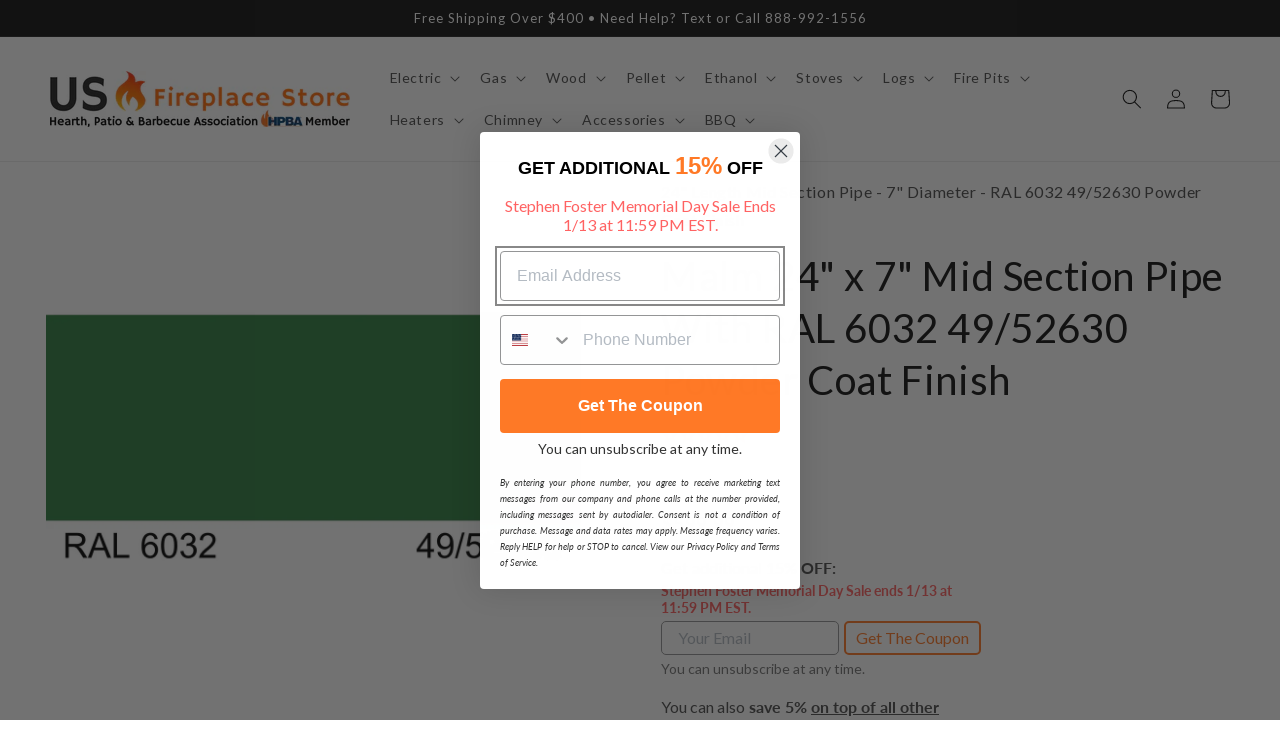

--- FILE ---
content_type: text/css
request_url: https://usfireplacestore.com/cdn/shop/t/57/assets/boost-sd-custom.css?v=1768366388387
body_size: -788
content:
/*# sourceMappingURL=/cdn/shop/t/57/assets/boost-sd-custom.css.map?v=1768366388387 */


--- FILE ---
content_type: text/javascript; charset=utf-8
request_url: https://usfireplacestore.com/products/malm-24-x-7-mid-section-pipe-with-ral-6032-49-52630-powder-coat-finish.js
body_size: 1150
content:
{"id":7853371359402,"title":"Malm 24\" x 7\" Mid Section Pipe With RAL 6032 49\/52630 Powder Coat Finish","handle":"malm-24-x-7-mid-section-pipe-with-ral-6032-49-52630-powder-coat-finish","description":"\u003ch1\u003eWhat's Included\u003c\/h1\u003e\n\u003cul\u003e\n\u003cli\u003e24\" x 7\" Mid Section Pipe\u003c\/li\u003e\n\u003c\/ul\u003e\n\u003ch1\u003eFeatures\u003c\/h1\u003e\n\u003cul\u003e\n\u003cli\u003ePolyester TGIC weather-resistant RAL powder coating\u003c\/li\u003e\n\u003cli\u003eAvailable in 2 length sizes and 3 diameter sizes\u003c\/li\u003e\n\u003cli\u003eFor use with Malm Gas Units only\u003c\/li\u003e\n\u003c\/ul\u003e\n\u003ch1\u003eSpecifications\u003c\/h1\u003e\n\u003ctable width=\"100%\"\u003e\n\u003ctbody\u003e\n\u003ctr\u003e\n\u003ctd width=\"50%\"\u003eProduct Type\n\u003c\/td\u003e\n\u003ctd width=\"50%\"\u003eMid Section Pipe\u003c\/td\u003e\n\u003c\/tr\u003e\n\u003ctr\u003e\n\u003ctd width=\"50%\"\u003eLength\n\u003c\/td\u003e\n\u003ctd width=\"50%\"\u003e24\"\u003c\/td\u003e\n\u003c\/tr\u003e\n\u003ctr\u003e\n\u003ctd\u003eDiameter\n\u003c\/td\u003e\n\u003ctd\u003e7\"\u003c\/td\u003e\n\u003c\/tr\u003e\n\u003ctr\u003e\n\u003ctd\u003eFinish\n\u003c\/td\u003e\n\u003ctd\u003eRAL 6032 49\/52630 Powder Coat\u003c\/td\u003e\n\u003c\/tr\u003e\n\u003c\/tbody\u003e\n\u003c\/table\u003e\n\u003ch1\u003eDocuments \u0026amp; Files\u003c\/h1\u003e\n\u003cul\u003e\n\u003cli\u003e\u003ca href=\"https:\/\/cdn.shopify.com\/s\/files\/1\/0686\/3156\/0499\/files\/TIGER_Drylac_RAL_EXTERIOR_and_INTERIOR_JUN_06_2014_low_res.pdf?v=1689281383\" target=\"_blank\" rel=\"noopener\"\u003e\u003cspan style=\"text-decoration: underline;\"\u003eComplete Powder Coat Colors Brochure\u003c\/span\u003e\u003c\/a\u003e\u003c\/li\u003e\n\u003c\/ul\u003e","published_at":"2023-09-06T19:18:31-04:00","created_at":"2023-09-06T19:18:31-04:00","vendor":"Malm","type":"","tags":["accessory","o7","pipe","ready for QA","venting"],"price":59999,"price_min":59999,"price_max":59999,"available":true,"price_varies":false,"compare_at_price":null,"compare_at_price_min":0,"compare_at_price_max":0,"compare_at_price_varies":false,"variants":[{"id":45058802286762,"title":"Default Title","option1":"Default Title","option2":null,"option3":null,"sku":"24\" Length Mid Section Pipe - 7\" Diameter - RAL 6032 49\/52630 Powder Coat Finish","requires_shipping":true,"taxable":true,"featured_image":null,"available":true,"name":"Malm 24\" x 7\" Mid Section Pipe With RAL 6032 49\/52630 Powder Coat Finish","public_title":null,"options":["Default Title"],"price":59999,"weight":0,"compare_at_price":null,"inventory_management":"shopify","barcode":null,"quantity_rule":{"min":1,"max":null,"increment":1},"quantity_price_breaks":[],"requires_selling_plan":false,"selling_plan_allocations":[]}],"images":["\/\/cdn.shopify.com\/s\/files\/1\/0100\/7917\/4734\/files\/Malm-24-x-7-Mid-Section-Pipe-With-RAL-6032-4952630-Powder-Coat-Finish.jpg?v=1746037841"],"featured_image":"\/\/cdn.shopify.com\/s\/files\/1\/0100\/7917\/4734\/files\/Malm-24-x-7-Mid-Section-Pipe-With-RAL-6032-4952630-Powder-Coat-Finish.jpg?v=1746037841","options":[{"name":"Title","position":1,"values":["Default Title"]}],"url":"\/products\/malm-24-x-7-mid-section-pipe-with-ral-6032-49-52630-powder-coat-finish","media":[{"alt":"Malm 24\" x 7\" Mid Section Pipe With RAL 6032 49\/52630 Powder Coat Finish","id":29428220264618,"position":1,"preview_image":{"aspect_ratio":1.0,"height":2048,"width":2048,"src":"https:\/\/cdn.shopify.com\/s\/files\/1\/0100\/7917\/4734\/files\/Malm-24-x-7-Mid-Section-Pipe-With-RAL-6032-4952630-Powder-Coat-Finish.jpg?v=1746037841"},"aspect_ratio":1.0,"height":2048,"media_type":"image","src":"https:\/\/cdn.shopify.com\/s\/files\/1\/0100\/7917\/4734\/files\/Malm-24-x-7-Mid-Section-Pipe-With-RAL-6032-4952630-Powder-Coat-Finish.jpg?v=1746037841","width":2048}],"requires_selling_plan":false,"selling_plan_groups":[]}